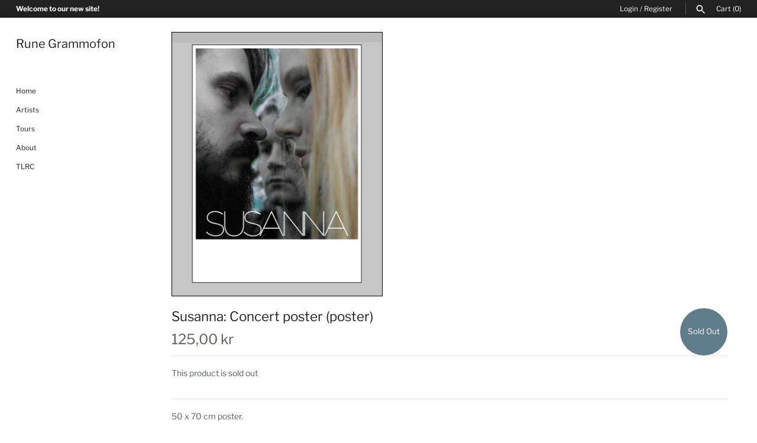

--- FILE ---
content_type: text/javascript
request_url: https://runegrammofon.com/cdn/shop/t/2/compiled_assets/scripts.js?v=292
body_size: -602
content:
(function(){var __sections__={};(function(){for(var i=0,s=document.getElementById("sections-script").getAttribute("data-sections").split(",");i<s.length;i++)__sections__[s[i]]=!0})(),function(){__sections__["product-recommendations"]}()})();
//# sourceMappingURL=/cdn/shop/t/2/compiled_assets/scripts.js.map?v=292
